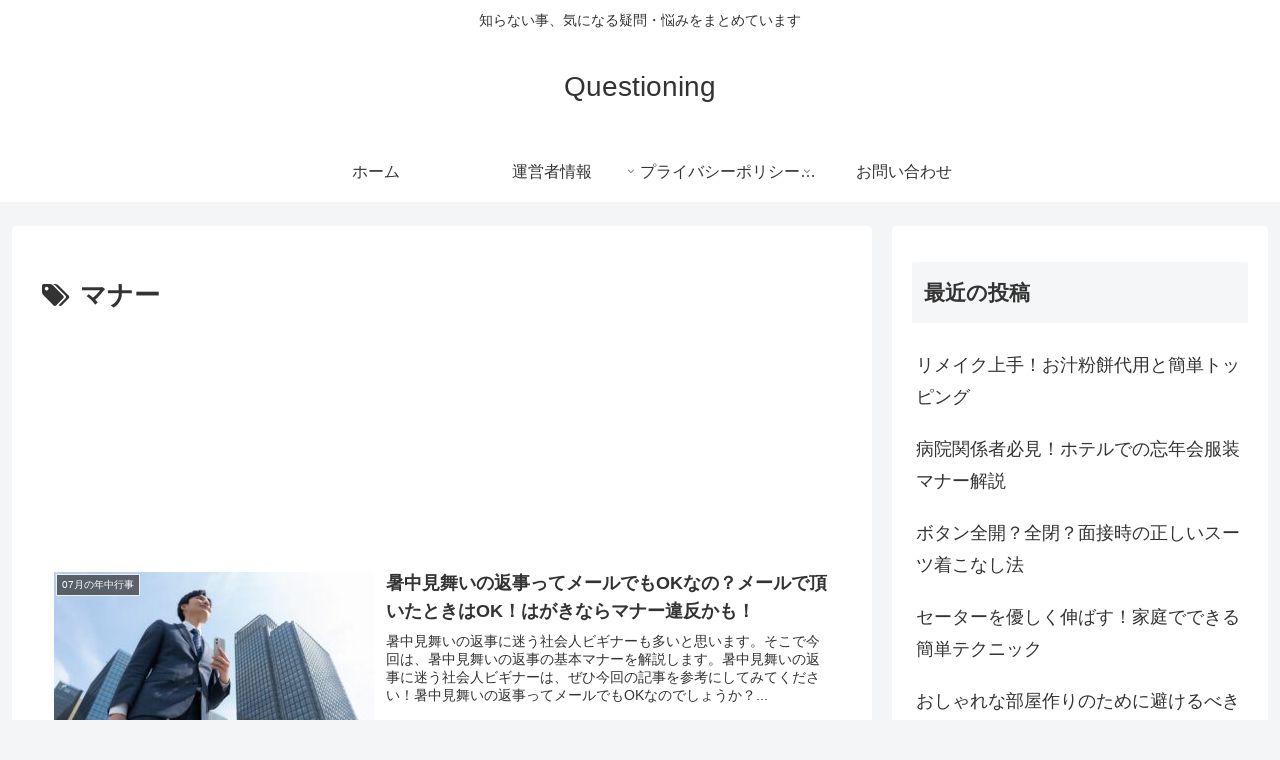

--- FILE ---
content_type: text/html; charset=utf-8
request_url: https://www.google.com/recaptcha/api2/aframe
body_size: 186
content:
<!DOCTYPE HTML><html><head><meta http-equiv="content-type" content="text/html; charset=UTF-8"></head><body><script nonce="CYVcP1_ZzVfYyTMNDiQjEA">/** Anti-fraud and anti-abuse applications only. See google.com/recaptcha */ try{var clients={'sodar':'https://pagead2.googlesyndication.com/pagead/sodar?'};window.addEventListener("message",function(a){try{if(a.source===window.parent){var b=JSON.parse(a.data);var c=clients[b['id']];if(c){var d=document.createElement('img');d.src=c+b['params']+'&rc='+(localStorage.getItem("rc::a")?sessionStorage.getItem("rc::b"):"");window.document.body.appendChild(d);sessionStorage.setItem("rc::e",parseInt(sessionStorage.getItem("rc::e")||0)+1);localStorage.setItem("rc::h",'1768965943061');}}}catch(b){}});window.parent.postMessage("_grecaptcha_ready", "*");}catch(b){}</script></body></html>

--- FILE ---
content_type: text/javascript; charset=utf-8
request_url: https://accaii.com/kzhr98r/script?ck1=0&xno=49366b009682a8b8&tz=0&scr=1280.720.24&inw=1280&dpr=1&ori=0&tch=0&geo=1&nav=Mozilla%2F5.0%20(Macintosh%3B%20Intel%20Mac%20OS%20X%2010_15_7)%20AppleWebKit%2F537.36%20(KHTML%2C%20like%20Gecko)%20Chrome%2F131.0.0.0%20Safari%2F537.36%3B%20ClaudeBot%2F1.0%3B%20%2Bclaudebot%40anthropic.com)&url=https%3A%2F%2Fwww.questioning.jp%2Ftag%2F%25E3%2583%259E%25E3%2583%258A%25E3%2583%25BC%2F&ttl=%E3%83%9E%E3%83%8A%E3%83%BC&if=0&ct=0&wd=0&mile=&ref=&now=1768965942579
body_size: 193
content:
window.accaii.save('fd969664ac47464e.68c62e5a.69704736.0.4c.60.9','questioning.jp');
window.accaii.ready(false);

--- FILE ---
content_type: text/javascript
request_url: https://accaii.com/init
body_size: 161
content:
typeof window.accaii.init==='function'?window.accaii.init('49366b009682a8b8'):0;